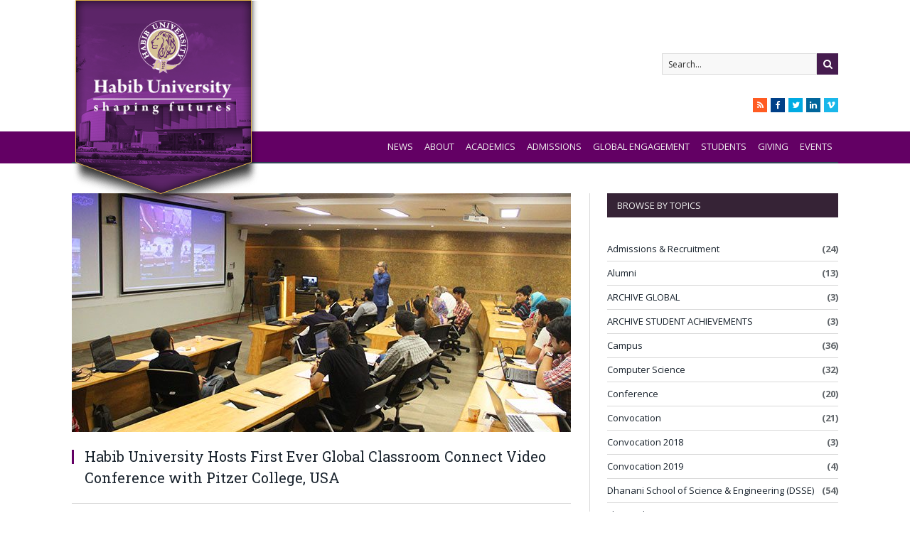

--- FILE ---
content_type: text/html; charset=UTF-8
request_url: https://habib.edu.pk/HU-news/habib-university-hosts-first-ever-global-classroom-connect-video-conference-pitzer-college-usa/
body_size: 55564
content:

<!DOCTYPE html>

<!--[if IE 8]> <html class="ie ie8" lang="en-US"> <![endif]-->
<!--[if IE 9]> <html class="ie ie9" lang="en-US"> <![endif]-->
<!--[if gt IE 9]><!--> <html lang="en-US"> <!--<![endif]-->

<head>


<meta charset="UTF-8" />
<title>HU, Pitzer Launch Global Virtual Classroom</title>

 
<meta name="viewport" content="width=device-width, initial-scale=1" />
<link rel="pingback" href="" />
	


<link rel="stylesheet" href="https://habib.edu.pk/HU-news/wp-content/themes/smart-mag-child/dropdown.min.css" />
<link rel="stylesheet" href="https://habib.edu.pk/HU-news/wp-content/themes/smart-mag-child/transition.min.css" />
	<script src="https://habib.edu.pk/HU-news/wp-content/themes/smart-mag-child/jquery.min.js"></script>
	
	<script src="https://habib.edu.pk/HU-news/wp-content/themes/smart-mag-child/transition.min.js"></script>

		
<meta name='robots' content='index, follow, max-image-preview:large, max-snippet:-1, max-video-preview:-1' />

	<!-- This site is optimized with the Yoast SEO plugin v26.5 - https://yoast.com/wordpress/plugins/seo/ -->
	<meta name="description" content="Habib University and Pitzer College students connect via live video conference to explore religion and modernity, fostering global dialogue and collaboration." />
	<link rel="canonical" href="https://habib.edu.pk/HU-news/habib-university-hosts-first-ever-global-classroom-connect-video-conference-pitzer-college-usa/" />
	<meta property="og:locale" content="en_US" />
	<meta property="og:type" content="article" />
	<meta property="og:title" content="HU, Pitzer Launch Global Virtual Classroom" />
	<meta property="og:description" content="Habib University and Pitzer College students connect via live video conference to explore religion and modernity, fostering global dialogue and collaboration." />
	<meta property="og:url" content="https://habib.edu.pk/HU-news/habib-university-hosts-first-ever-global-classroom-connect-video-conference-pitzer-college-usa/" />
	<meta property="og:site_name" content="Habib University | News &amp; Media" />
	<meta property="article:publisher" content="https://www.facebook.com/HabibUniversity" />
	<meta property="article:published_time" content="2016-09-29T12:20:12+00:00" />
	<meta property="article:modified_time" content="2025-07-25T06:32:43+00:00" />
	<meta property="og:image" content="https://habib.edu.pk/HU-news/wp-content/uploads/2016/09/main-inside-skype.jpg" />
	<meta property="og:image:width" content="702" />
	<meta property="og:image:height" content="336" />
	<meta property="og:image:type" content="image/jpeg" />
	<meta name="author" content="Publishing Desk" />
	<meta name="twitter:card" content="summary_large_image" />
	<meta name="twitter:creator" content="@HabibUniversity" />
	<meta name="twitter:site" content="@HabibUniversity" />
	<meta name="twitter:label1" content="Written by" />
	<meta name="twitter:data1" content="Publishing Desk" />
	<meta name="twitter:label2" content="Est. reading time" />
	<meta name="twitter:data2" content="2 minutes" />
	<script type="application/ld+json" class="yoast-schema-graph">{"@context":"https://schema.org","@graph":[{"@type":"Article","@id":"https://habib.edu.pk/HU-news/habib-university-hosts-first-ever-global-classroom-connect-video-conference-pitzer-college-usa/#article","isPartOf":{"@id":"https://habib.edu.pk/HU-news/habib-university-hosts-first-ever-global-classroom-connect-video-conference-pitzer-college-usa/"},"author":{"name":"Publishing Desk","@id":"https://habib.edu.pk/HU-news/#/schema/person/f9062d8be7c41e0e619f85b58ab1315e"},"headline":"Habib University Hosts First Ever Global Classroom Connect Video Conference with Pitzer College, USA","datePublished":"2016-09-29T12:20:12+00:00","dateModified":"2025-07-25T06:32:43+00:00","mainEntityOfPage":{"@id":"https://habib.edu.pk/HU-news/habib-university-hosts-first-ever-global-classroom-connect-video-conference-pitzer-college-usa/"},"wordCount":303,"publisher":{"@id":"https://habib.edu.pk/HU-news/#organization"},"image":{"@id":"https://habib.edu.pk/HU-news/habib-university-hosts-first-ever-global-classroom-connect-video-conference-pitzer-college-usa/#primaryimage"},"thumbnailUrl":"https://habib.edu.pk/HU-news/wp-content/uploads/2016/09/main-inside-skype.jpg","keywords":["dr nauman naqvi","Global Classroom Connect","Office for Global Engagement","oge","pitzer","pitzer college","student life","students"],"articleSection":["Office of Global Engagement","OGE: News","Student Life"],"inLanguage":"en-US"},{"@type":"WebPage","@id":"https://habib.edu.pk/HU-news/habib-university-hosts-first-ever-global-classroom-connect-video-conference-pitzer-college-usa/","url":"https://habib.edu.pk/HU-news/habib-university-hosts-first-ever-global-classroom-connect-video-conference-pitzer-college-usa/","name":"HU, Pitzer Launch Global Virtual Classroom","isPartOf":{"@id":"https://habib.edu.pk/HU-news/#website"},"primaryImageOfPage":{"@id":"https://habib.edu.pk/HU-news/habib-university-hosts-first-ever-global-classroom-connect-video-conference-pitzer-college-usa/#primaryimage"},"image":{"@id":"https://habib.edu.pk/HU-news/habib-university-hosts-first-ever-global-classroom-connect-video-conference-pitzer-college-usa/#primaryimage"},"thumbnailUrl":"https://habib.edu.pk/HU-news/wp-content/uploads/2016/09/main-inside-skype.jpg","datePublished":"2016-09-29T12:20:12+00:00","dateModified":"2025-07-25T06:32:43+00:00","description":"Habib University and Pitzer College students connect via live video conference to explore religion and modernity, fostering global dialogue and collaboration.","breadcrumb":{"@id":"https://habib.edu.pk/HU-news/habib-university-hosts-first-ever-global-classroom-connect-video-conference-pitzer-college-usa/#breadcrumb"},"inLanguage":"en-US","potentialAction":[{"@type":"ReadAction","target":["https://habib.edu.pk/HU-news/habib-university-hosts-first-ever-global-classroom-connect-video-conference-pitzer-college-usa/"]}]},{"@type":"ImageObject","inLanguage":"en-US","@id":"https://habib.edu.pk/HU-news/habib-university-hosts-first-ever-global-classroom-connect-video-conference-pitzer-college-usa/#primaryimage","url":"https://habib.edu.pk/HU-news/wp-content/uploads/2016/09/main-inside-skype.jpg","contentUrl":"https://habib.edu.pk/HU-news/wp-content/uploads/2016/09/main-inside-skype.jpg","width":702,"height":336},{"@type":"BreadcrumbList","@id":"https://habib.edu.pk/HU-news/habib-university-hosts-first-ever-global-classroom-connect-video-conference-pitzer-college-usa/#breadcrumb","itemListElement":[{"@type":"ListItem","position":1,"name":"Home","item":"https://habib.edu.pk/HU-news/"},{"@type":"ListItem","position":2,"name":"Habib University Hosts First Ever Global Classroom Connect Video Conference with Pitzer College, USA"}]},{"@type":"WebSite","@id":"https://habib.edu.pk/HU-news/#website","url":"https://habib.edu.pk/HU-news/","name":"Habib University | News &amp; Media","description":"Habib University","publisher":{"@id":"https://habib.edu.pk/HU-news/#organization"},"potentialAction":[{"@type":"SearchAction","target":{"@type":"EntryPoint","urlTemplate":"https://habib.edu.pk/HU-news/?s={search_term_string}"},"query-input":{"@type":"PropertyValueSpecification","valueRequired":true,"valueName":"search_term_string"}}],"inLanguage":"en-US"},{"@type":"Organization","@id":"https://habib.edu.pk/HU-news/#organization","name":"Habib University","url":"https://habib.edu.pk/HU-news/","logo":{"@type":"ImageObject","inLanguage":"en-US","@id":"https://habib.edu.pk/HU-news/#/schema/logo/image/","url":"https://habib.edu.pk/HU-news/wp-content/uploads/2014/11/new_hu_logo.png","contentUrl":"https://habib.edu.pk/HU-news/wp-content/uploads/2014/11/new_hu_logo.png","width":264,"height":296,"caption":"Habib University"},"image":{"@id":"https://habib.edu.pk/HU-news/#/schema/logo/image/"},"sameAs":["https://www.facebook.com/HabibUniversity","https://x.com/HabibUniversity"]},{"@type":"Person","@id":"https://habib.edu.pk/HU-news/#/schema/person/f9062d8be7c41e0e619f85b58ab1315e","name":"Publishing Desk","image":{"@type":"ImageObject","inLanguage":"en-US","@id":"https://habib.edu.pk/HU-news/#/schema/person/image/","url":"https://secure.gravatar.com/avatar/ac30710271230c147d4c9285c9ceba2f5e52bf2a79db3ad7014086c96b4052fb?s=96&d=mm&r=g","contentUrl":"https://secure.gravatar.com/avatar/ac30710271230c147d4c9285c9ceba2f5e52bf2a79db3ad7014086c96b4052fb?s=96&d=mm&r=g","caption":"Publishing Desk"},"sameAs":["https://habib.edu.pk/HU-news"]}]}</script>
	<!-- / Yoast SEO plugin. -->


<link rel='dns-prefetch' href='//fonts.googleapis.com' />
<link rel="alternate" type="application/rss+xml" title="Habib University | News &amp; Media &raquo; Feed" href="https://habib.edu.pk/HU-news/feed/" />
<link rel="alternate" type="application/rss+xml" title="Habib University | News &amp; Media &raquo; Comments Feed" href="https://habib.edu.pk/HU-news/comments/feed/" />
<link rel="alternate" type="application/rss+xml" title="Habib University | News &amp; Media &raquo; Habib University Hosts First Ever Global Classroom Connect Video Conference with Pitzer College, USA Comments Feed" href="https://habib.edu.pk/HU-news/habib-university-hosts-first-ever-global-classroom-connect-video-conference-pitzer-college-usa/feed/" />
<link rel="alternate" title="oEmbed (JSON)" type="application/json+oembed" href="https://habib.edu.pk/HU-news/wp-json/oembed/1.0/embed?url=https%3A%2F%2Fhabib.edu.pk%2FHU-news%2Fhabib-university-hosts-first-ever-global-classroom-connect-video-conference-pitzer-college-usa%2F" />
<link rel="alternate" title="oEmbed (XML)" type="text/xml+oembed" href="https://habib.edu.pk/HU-news/wp-json/oembed/1.0/embed?url=https%3A%2F%2Fhabib.edu.pk%2FHU-news%2Fhabib-university-hosts-first-ever-global-classroom-connect-video-conference-pitzer-college-usa%2F&#038;format=xml" />
<style id='wp-img-auto-sizes-contain-inline-css' type='text/css'>
img:is([sizes=auto i],[sizes^="auto," i]){contain-intrinsic-size:3000px 1500px}
/*# sourceURL=wp-img-auto-sizes-contain-inline-css */
</style>
<link rel='stylesheet' id='jquery.prettyphoto-css' href='https://habib.edu.pk/HU-news/wp-content/plugins/wp-video-lightbox/css/prettyPhoto.css?ver=c533721b909041f92859eeaf973a6c2d' type='text/css' media='all' />
<link rel='stylesheet' id='video-lightbox-css' href='https://habib.edu.pk/HU-news/wp-content/plugins/wp-video-lightbox/wp-video-lightbox.css?ver=c533721b909041f92859eeaf973a6c2d' type='text/css' media='all' />
<style id='wp-emoji-styles-inline-css' type='text/css'>

	img.wp-smiley, img.emoji {
		display: inline !important;
		border: none !important;
		box-shadow: none !important;
		height: 1em !important;
		width: 1em !important;
		margin: 0 0.07em !important;
		vertical-align: -0.1em !important;
		background: none !important;
		padding: 0 !important;
	}
/*# sourceURL=wp-emoji-styles-inline-css */
</style>
<link rel='stylesheet' id='rs-plugin-settings-css' href='https://habib.edu.pk/HU-news/wp-content/plugins/revslider/public/assets/css/settings.css?ver=5.4.6' type='text/css' media='all' />
<style id='rs-plugin-settings-inline-css' type='text/css'>
#rs-demo-id {}
/*# sourceURL=rs-plugin-settings-inline-css */
</style>
<link rel='stylesheet' id='hamburger.css-css' href='https://habib.edu.pk/HU-news/wp-content/plugins/wp-responsive-menu/assets/css/wpr-hamburger.css?ver=3.2.1' type='text/css' media='all' />
<link rel='stylesheet' id='wprmenu.css-css' href='https://habib.edu.pk/HU-news/wp-content/plugins/wp-responsive-menu/assets/css/wprmenu.css?ver=3.2.1' type='text/css' media='all' />
<style id='wprmenu.css-inline-css' type='text/css'>
@media only screen and ( max-width: 768px ) {html body div.wprm-wrapper {overflow: scroll;}#wprmenu_bar {background-image: url();background-size: cover ;background-repeat: repeat;}#wprmenu_bar {background-color: #0d0d0d;}html body div#mg-wprm-wrap .wpr_submit .icon.icon-search {color: #ffffff;}#wprmenu_bar .menu_title,#wprmenu_bar .wprmenu_icon_menu,#wprmenu_bar .menu_title a {color: #f2f2f2;}#wprmenu_bar .menu_title a {font-size: 20px;font-weight: ;}#mg-wprm-wrap li.menu-item a {font-size: 15px;text-transform: ;font-weight: ;}#mg-wprm-wrap li.menu-item-has-children ul.sub-menu a {font-size: 15px;text-transform: ;font-weight: ;}#mg-wprm-wrap li.current-menu-item > a {background: #d53f3f;}#mg-wprm-wrap li.current-menu-item > a,#mg-wprm-wrap li.current-menu-item span.wprmenu_icon{color: #ffffff !important;}#mg-wprm-wrap {background-color: #2e2e2e;}.cbp-spmenu-push-toright,.cbp-spmenu-push-toright .mm-slideout {left: 80% ;}.cbp-spmenu-push-toleft {left: -80% ;}#mg-wprm-wrap.cbp-spmenu-right,#mg-wprm-wrap.cbp-spmenu-left,#mg-wprm-wrap.cbp-spmenu-right.custom,#mg-wprm-wrap.cbp-spmenu-left.custom,.cbp-spmenu-vertical {width: 80%;max-width: 400px;}#mg-wprm-wrap ul#wprmenu_menu_ul li.menu-item a,div#mg-wprm-wrap ul li span.wprmenu_icon {color: #cfcfcf;}#mg-wprm-wrap ul#wprmenu_menu_ul li.menu-item:valid ~ a{color: #ffffff;}#mg-wprm-wrap ul#wprmenu_menu_ul li.menu-item a:hover {background: #d53f3f;color: #606060 !important;}div#mg-wprm-wrap ul>li:hover>span.wprmenu_icon {color: #606060 !important;}.wprmenu_bar .hamburger-inner,.wprmenu_bar .hamburger-inner::before,.wprmenu_bar .hamburger-inner::after {background: #ffffff;}.wprmenu_bar .hamburger:hover .hamburger-inner,.wprmenu_bar .hamburger:hover .hamburger-inner::before,.wprmenu_bar .hamburger:hover .hamburger-inner::after {background: #ffffff;}div.wprmenu_bar div.hamburger{padding-right: 6px !important;}#wprmenu_menu.left {width:80%;left: -80%;right: auto;}#wprmenu_menu.right {width:80%;right: -80%;left: auto;}html body div#wprmenu_bar {height : 42px;}#mg-wprm-wrap.cbp-spmenu-left,#mg-wprm-wrap.cbp-spmenu-right,#mg-widgetmenu-wrap.cbp-spmenu-widget-left,#mg-widgetmenu-wrap.cbp-spmenu-widget-right {top: 42px !important;}.wprmenu_bar .hamburger {float: left;}.wprmenu_bar #custom_menu_icon.hamburger {top: px;left: px;float: left !important;background-color: #cccccc;}Array{ display: none !important; }.wpr_custom_menu #custom_menu_icon {display: block;}html { padding-top: 42px !important; }#wprmenu_bar,#mg-wprm-wrap { display: block; }div#wpadminbar { position: fixed; }}
/*# sourceURL=wprmenu.css-inline-css */
</style>
<link rel='stylesheet' id='wpr_icons-css' href='https://habib.edu.pk/HU-news/wp-content/plugins/wp-responsive-menu/inc/assets/icons/wpr-icons.css?ver=3.2.1' type='text/css' media='all' />
<link rel='stylesheet' id='smartmag-fonts-css' href='https://fonts.googleapis.com/css?family=Open+Sans:400,400Italic,600,700|Roboto+Slab|Merriweather:300italic&#038;subset' type='text/css' media='all' />
<link rel='stylesheet' id='smartmag-core-css' href='https://habib.edu.pk/HU-news/wp-content/themes/smart-mag-child/style.css?ver=2.6.2' type='text/css' media='all' />
<link rel='stylesheet' id='smartmag-responsive-css' href='https://habib.edu.pk/HU-news/wp-content/themes/smart-mag/css/responsive.css?ver=2.6.2' type='text/css' media='all' />
<link rel='stylesheet' id='pretty-photo-css' href='https://habib.edu.pk/HU-news/wp-content/themes/smart-mag/css/prettyPhoto.css?ver=2.6.2' type='text/css' media='all' />
<link rel='stylesheet' id='smartmag-font-awesome-css' href='https://habib.edu.pk/HU-news/wp-content/themes/smart-mag/css/fontawesome/css/font-awesome.min.css?ver=2.6.2' type='text/css' media='all' />
<link rel='stylesheet' id='custom-css-css' href='https://habib.edu.pk/HU-news/?__custom_css=1&#038;ver=c533721b909041f92859eeaf973a6c2d' type='text/css' media='all' />
<script type="text/javascript" src="https://habib.edu.pk/HU-news/wp-includes/js/jquery/jquery.min.js?ver=3.7.1" id="jquery-core-js"></script>
<script type="text/javascript" src="https://habib.edu.pk/HU-news/wp-includes/js/jquery/jquery-migrate.min.js?ver=3.4.1" id="jquery-migrate-js"></script>
<script type="text/javascript" src="https://habib.edu.pk/HU-news/wp-content/plugins/wp-video-lightbox/js/jquery.prettyPhoto.js?ver=3.1.6" id="jquery.prettyphoto-js"></script>
<script type="text/javascript" id="video-lightbox-js-extra">
/* <![CDATA[ */
var vlpp_vars = {"prettyPhoto_rel":"wp-video-lightbox","animation_speed":"fast","slideshow":"5000","autoplay_slideshow":"false","opacity":"0.80","show_title":"true","allow_resize":"true","allow_expand":"true","default_width":"640","default_height":"480","counter_separator_label":"/","theme":"pp_default","horizontal_padding":"20","hideflash":"false","wmode":"opaque","autoplay":"false","modal":"false","deeplinking":"false","overlay_gallery":"true","overlay_gallery_max":"30","keyboard_shortcuts":"true","ie6_fallback":"true"};
//# sourceURL=video-lightbox-js-extra
/* ]]> */
</script>
<script type="text/javascript" src="https://habib.edu.pk/HU-news/wp-content/plugins/wp-video-lightbox/js/video-lightbox.js?ver=3.1.6" id="video-lightbox-js"></script>
<script type="text/javascript" src="https://habib.edu.pk/HU-news/wp-content/plugins/revslider/public/assets/js/jquery.themepunch.tools.min.js?ver=5.4.6" id="tp-tools-js"></script>
<script type="text/javascript" src="https://habib.edu.pk/HU-news/wp-content/plugins/revslider/public/assets/js/jquery.themepunch.revolution.min.js?ver=5.4.6" id="revmin-js"></script>
<script type="text/javascript" src="https://habib.edu.pk/HU-news/wp-content/plugins/wp-responsive-menu/assets/js/modernizr.custom.js?ver=3.2.1" id="modernizr-js"></script>
<script type="text/javascript" src="https://habib.edu.pk/HU-news/wp-content/plugins/wp-responsive-menu/assets/js/touchSwipe.js?ver=3.2.1" id="touchSwipe-js"></script>
<script type="text/javascript" id="wprmenu.js-js-extra">
/* <![CDATA[ */
var wprmenu = {"zooming":"","from_width":"768","push_width":"400","menu_width":"80","parent_click":"","swipe":"","enable_overlay":"","wprmenuDemoId":""};
//# sourceURL=wprmenu.js-js-extra
/* ]]> */
</script>
<script type="text/javascript" src="https://habib.edu.pk/HU-news/wp-content/plugins/wp-responsive-menu/assets/js/wprmenu.js?ver=3.2.1" id="wprmenu.js-js"></script>
<script type="text/javascript" src="https://habib.edu.pk/HU-news/wp-content/themes/smart-mag/js/jquery.prettyPhoto.js?ver=c533721b909041f92859eeaf973a6c2d" id="pretty-photo-smartmag-js"></script>
<link rel="https://api.w.org/" href="https://habib.edu.pk/HU-news/wp-json/" /><link rel="alternate" title="JSON" type="application/json" href="https://habib.edu.pk/HU-news/wp-json/wp/v2/posts/2049" />
<link rel='shortlink' href='https://habib.edu.pk/HU-news/?p=2049' />
<script>
            WP_VIDEO_LIGHTBOX_VERSION="1.9.12";
            WP_VID_LIGHTBOX_URL="https://habib.edu.pk/HU-news/wp-content/plugins/wp-video-lightbox";
                        function wpvl_paramReplace(name, string, value) {
                // Find the param with regex
                // Grab the first character in the returned string (should be ? or &)
                // Replace our href string with our new value, passing on the name and delimeter

                var re = new RegExp("[\?&]" + name + "=([^&#]*)");
                var matches = re.exec(string);
                var newString;

                if (matches === null) {
                    // if there are no params, append the parameter
                    newString = string + '?' + name + '=' + value;
                } else {
                    var delimeter = matches[0].charAt(0);
                    newString = string.replace(re, delimeter + name + "=" + value);
                }
                return newString;
            }
            </script><meta name="generator" content="Powered by Slider Revolution 5.4.6 - responsive, Mobile-Friendly Slider Plugin for WordPress with comfortable drag and drop interface." />
<script type="text/javascript">function setREVStartSize(e){
				try{ var i=jQuery(window).width(),t=9999,r=0,n=0,l=0,f=0,s=0,h=0;					
					if(e.responsiveLevels&&(jQuery.each(e.responsiveLevels,function(e,f){f>i&&(t=r=f,l=e),i>f&&f>r&&(r=f,n=e)}),t>r&&(l=n)),f=e.gridheight[l]||e.gridheight[0]||e.gridheight,s=e.gridwidth[l]||e.gridwidth[0]||e.gridwidth,h=i/s,h=h>1?1:h,f=Math.round(h*f),"fullscreen"==e.sliderLayout){var u=(e.c.width(),jQuery(window).height());if(void 0!=e.fullScreenOffsetContainer){var c=e.fullScreenOffsetContainer.split(",");if (c) jQuery.each(c,function(e,i){u=jQuery(i).length>0?u-jQuery(i).outerHeight(!0):u}),e.fullScreenOffset.split("%").length>1&&void 0!=e.fullScreenOffset&&e.fullScreenOffset.length>0?u-=jQuery(window).height()*parseInt(e.fullScreenOffset,0)/100:void 0!=e.fullScreenOffset&&e.fullScreenOffset.length>0&&(u-=parseInt(e.fullScreenOffset,0))}f=u}else void 0!=e.minHeight&&f<e.minHeight&&(f=e.minHeight);e.c.closest(".rev_slider_wrapper").css({height:f})					
				}catch(d){console.log("Failure at Presize of Slider:"+d)}
			};</script>
		<style type="text/css" id="wp-custom-css">
			#wprmenu_bar .menu_title a {
    color: #fff; 
}
.hamburger-inner, .hamburger-inner::before, .hamburger-inner::after {
    background-color: #fff; 
}		</style>
			
<!--[if lt IE 9]>
<script src="https://habib.edu.pk/HU-news/wp-content/themes/smart-mag/js/html5.js" type="text/javascript"></script>
<![endif]-->
<script>(function(d, s, id) {

  var js, fjs = d.getElementsByTagName(s)[0];

  if (d.getElementById(id)) return;

  js = d.createElement(s); js.id = id;

  js.src = "//connect.facebook.net/en_US/sdk.js#xfbml=1&version=v2.4&appId=538422112954938";

  fjs.parentNode.insertBefore(js, fjs);

}(document, 'script', 'facebook-jssdk'));</script>

	<script src="https://habib.edu.pk/HU-news/wp-content/themes/smart-mag-child/dropdown.min.js"></script>
    
<meta property="og:url" content="https://habib.edu.pk/HU-news/habib-university-hosts-first-ever-global-classroom-connect-video-conference-pitzer-college-usa/"/>
<meta property="og:title" content="Habib University Hosts First Ever Global Classroom Connect Video Conference with Pitzer College, USA"/>
<!-- <meta property="og:image" content=""/> -->

<!-- Google tag (gtag.js) -->
<script async src="https://www.googletagmanager.com/gtag/js?id=G-PK2CN50N3K"></script>
	<script>
		window.dataLayer = window.dataLayer || [];
		function gtag(){dataLayer.push(arguments);}
		gtag('js', new Date());
		gtag('config', 'G-PK2CN50N3K');
	</script>
<!-- End Google tag (gtag.js) -->
<!-- Google Tag Manager -->
	<script>
		(function(w,d,s,l,i){w[l]=w[l]||[];w[l].push({'gtm.start':
		new Date().getTime(),event:'gtm.js'});var f=d.getElementsByTagName(s)[0],
		j=d.createElement(s),dl=l!='dataLayer'?'&l='+l:'';j.async=true;j.src=
		'https://www.googletagmanager.com/gtm.js?id='+i+dl;f.parentNode.insertBefore(j,f);
		})(window,document,'script','dataLayer','GTM-WNZLDNN3');
	</script>
<!-- End Google Tag Manager -->

</head>
<body class="wp-singular post-template-default single single-post postid-2049 single-format-standard wp-theme-smart-mag wp-child-theme-smart-mag-child page-builder right-sidebar full has-nav-dark">

<!-- Google Tag Manager (noscript) -->
<noscript><iframe src="https://www.googletagmanager.com/ns.html?id=GTM-WNZLDNN3"
	height="0" width="0" style="display:none;visibility:hidden"></iframe></noscript>
<!-- End Google Tag Manager (noscript) -->

<div class="main-wrap">

	    

	
	<div class="top-bar">

		<div class="wrap">
			<section class="top-bar-content cf">
			
				
									
					
		<div class="search">
			<form role="search" action="https://habib.edu.pk/HU-news/" method="get">
				<input type="text" name="s" class="query live-search-query" value="" placeholder="Search..."/>
				<button class="search-button" type="submit"><i class="fa fa-search"></i></button>
			</form>
		</div> <!-- .search -->					
				
							<div class="textwidget"><ul class="social-icons">
	<li><a href="/?feed=rss2" class="icon fa fa-rss" title="RSS"><span class="visuallyhidden">RSS</span></a></li>
	<li><a href="https://www.facebook.com/HabibUniversity" class="icon fa fa-facebook" title="Facebook"><span class="visuallyhidden">Facebook</span></a></li>
	<li><a href="https://twitter.com/HabibUniversity" class="icon fa fa-twitter" title="Twitter"><span class="visuallyhidden">Twitter</span></a></li>
	<li><a href="http://www.linkedin.com/company/habib-university" class="icon fa fa-linkedin" title="LinkedIn"><span class="visuallyhidden">LinkedIn</span></a></li>
	<li><a href="http://vimeo.com/habibuniversity" class="icon fa fa-vimeo" title="Vimeo"><span class="visuallyhidden">Vimeo</span></a></li>
</ul></div>
						
			</section>
		</div>
		
	</div>
	
	<div id="main-head" class="main-head">
		
		<div class="wrap">
			
			
			<header class="default">
			
				<div class="title">
							<a href="https://habib.edu.pk/" title="Habib University | News &amp; Media" rel="home" class">
		
														
								
				<img src="https://habib.edu.pk/HU-news/wp-content/uploads/2014/11/new_hu_logo.png" class="logo-image" alt="Habib University | News &amp; Media"  />
					 
						
		</a>				</div>
				
									
					<div class="right">
					
				
					
			<div class="ads-widget">
			
							
			</div>
		
				
							</div>
					
								
			</header>
				
			
				
		</div>
						
			
<div class="navigation-wrap cf">

	<nav class="navigation cf nav-dark">
	
		<div class>
		
			<div class="mobile" data-type="classic" data-search="1">
				<a href="#" class="selected">
					<span class="text">Navigate</span><span class="current"></span> <i class="hamburger fa fa-bars"></i>
				</a>
			</div>
			
			<div class="menu-new-main-menu-container"><ul id="menu-new-main-menu" class="menu"><li id="menu-item-7945" class="menu-item menu-item-type-custom menu-item-object-custom menu-item-home menu-item-7945"><a href="https://habib.edu.pk/HU-news/">News</a></li>
<li id="menu-item-7946" class="menu-item menu-item-type-custom menu-item-object-custom menu-item-7946"><a href="https://habib.edu.pk/about-us/">About</a></li>
<li id="menu-item-7947" class="menu-item menu-item-type-custom menu-item-object-custom menu-item-7947"><a href="https://habib.edu.pk/academics/">Academics</a></li>
<li id="menu-item-7948" class="menu-item menu-item-type-custom menu-item-object-custom menu-item-7948"><a href="https://habib.edu.pk/admissions/">Admissions</a></li>
<li id="menu-item-7949" class="menu-item menu-item-type-custom menu-item-object-custom menu-item-7949"><a href="https://habib.edu.pk/global/">Global Engagement</a></li>
<li id="menu-item-7950" class="menu-item menu-item-type-custom menu-item-object-custom menu-item-7950"><a href="https://habib.edu.pk/student-affairs/">Students</a></li>
<li id="menu-item-7951" class="menu-item menu-item-type-custom menu-item-object-custom menu-item-7951"><a href="https://habib.edu.pk/giving/">Giving</a></li>
<li id="menu-item-7952" class="menu-item menu-item-type-custom menu-item-object-custom menu-item-7952"><a href="https://habib.edu.pk/events/">Events</a></li>
</ul></div>			
				
		</div>
		
	</nav>

		
</div>            
        				
	</div>
	


<div class="main wrap cf">

		
	<div class="row">
	
		<div class="col-8 main-content">
		
				
				
<article id="post-2049" class="post-2049 post type-post status-publish format-standard has-post-thumbnail category-office-for-global-engagement category-ogenews category-student-life tag-dr-nauman-naqvi tag-global-classroom-connect tag-office-for-global-engagement tag-oge tag-pitzer tag-pitzer-college tag-student-life tag-students" itemscope itemtype="http://schema.org/Article">
	
	<header class="post-header cf">
	
			

			<div class="featured">
						
							
				<a href="https://habib.edu.pk/HU-news/wp-content/uploads/2016/09/main-inside-skype.jpg" title="Habib University Hosts First Ever Global Classroom Connect Video Conference with Pitzer College, USA" itemprop="image">
				
								
										
						<img width="702" height="336" src="https://habib.edu.pk/HU-news/wp-content/uploads/2016/09/main-inside-skype.jpg" class="attachment-main-slider size-main-slider wp-post-image" alt="" title="Habib University Hosts First Ever Global Classroom Connect Video Conference with Pitzer College, USA" decoding="async" fetchpriority="high" srcset="https://habib.edu.pk/HU-news/wp-content/uploads/2016/09/main-inside-skype.jpg 702w, https://habib.edu.pk/HU-news/wp-content/uploads/2016/09/main-inside-skype-300x144.jpg 300w, https://habib.edu.pk/HU-news/wp-content/uploads/2016/09/main-inside-skype-620x297.jpg 620w" sizes="(max-width: 702px) 100vw, 702px" />					
										
												
				</a>
								
								
					</div>
		
		
				<div class="heading cf">
				
			<h1 class="post-title item fn" itemprop="name headline">
			Habib University Hosts First Ever Global Classroom Connect Video Conference with Pitzer College, USA			</h1>
			
						<br>
					</div>

		<div class="post-meta cf">
			<span class="posted-by">By 
				<span class="reviewer" itemprop="author"><a href="https://habib.edu.pk/HU-news/author/marcommeditor/" title="Posts by Publishing Desk" rel="author">Publishing Desk</a></span>
			</span>
			 
			<span class="posted-on">on				<span class="dtreviewed">
					<time class="value-title" datetime="2016-09-29T12:20:12+05:00" title="2016-09-29" itemprop="datePublished">September 29, 2016</time>
				</span>
			</span>
			
			<span class="cats"><a href="https://habib.edu.pk/HU-news/category/office-for-global-engagement/" rel="category tag">Office of Global Engagement</a>, <a href="https://habib.edu.pk/HU-news/category/ogenews/" rel="category tag">OGE: News</a>, <a href="https://habib.edu.pk/HU-news/category/student-life/" rel="category tag">Student Life</a></span>
				
		</div>		
			
	</header><!-- .post-header -->

	

	<div class="post-container cf">
	
		<div class="post-content-right">
			<div class="post-content description " itemprop="articleBody">
	
					
				
		<p><strong><em>The live video conference between Habib’s Hikma II class and the Pitzer College community allowed students from both institutions to engage in meaningful conversations on religion and modernity</em></strong></p>
<p><strong>KARACHI/CALIFORNIA: </strong>Students from Habib University and <a href="https://pitweb.pitzer.edu" target="_blank" rel="noopener noreferrer"><strong>Pitzer College</strong></a>, USA, held a joint dialogue in real time in a session titled <em>“Fundamentalism: The Old and the New”</em> on September 28, 2016. The video conference, part of Habib University’s <a href="https://habib.edu.pk/global/students-global-learning/global-classroom-connect/" target="_blank" rel="noopener noreferrer"><strong>Global Classroom Connect</strong></a> initiative, is one of the many activities included in Habib University’s partnership agreement with Pitzer College.</p>
<p>The conference connected Habib University’s <em>“Hikma II”</em> class (taught by <a href="https://habib.edu.pk/AHSS/dr-nauman-naqvi/" target="_blank" rel="noopener noreferrer"><strong>Dr. Nauman Naqvi</strong></a>) and Pitzer College’s <em>“Islam: Beyond Ideological Narratives”</em> class taught by <a href="https://pitweb.pitzer.edu/academics/faculty/ahmed-alwishah/" target="_blank" rel="noopener noreferrer"><strong>Dr. Ahmed Alwishah</strong></a><strong>.</strong> Pakistani food was served to students attending at Pitzer College prior to the conference itself. Pitzer had opened the class to the Claremont community in a bid to encourage students to engage in meaningful conversations on religion and modernity with their counterparts in Pakistan.</p>
<p><img decoding="async" class="aligncenter size-full wp-image-2050" src="https://habib.edu.pk/HU-news/wp-content/uploads/2016/09/inside-1-skype.jpg" alt="inside-1-skype" width="702" height="401" srcset="https://habib.edu.pk/HU-news/wp-content/uploads/2016/09/inside-1-skype.jpg 702w, https://habib.edu.pk/HU-news/wp-content/uploads/2016/09/inside-1-skype-300x171.jpg 300w, https://habib.edu.pk/HU-news/wp-content/uploads/2016/09/inside-1-skype-620x354.jpg 620w" sizes="(max-width: 702px) 100vw, 702px" /></p>
<p>The topic for the session, ‘Does Islam Need Reformation?’, was discussed and debated at length by the participating students from both institutions in an interactive, lively and intellectually stimulating session. The discussion allowed Habib students to understand the perspectives of students across the world, fostered dialogue, and provided a one-of-its-kind learning experience that cut across borders.</p>
<p><img decoding="async" class="aligncenter size-full wp-image-2051" src="https://habib.edu.pk/HU-news/wp-content/uploads/2016/09/inside-2-skype.jpg" alt="inside-2-skype" width="702" height="468" srcset="https://habib.edu.pk/HU-news/wp-content/uploads/2016/09/inside-2-skype.jpg 702w, https://habib.edu.pk/HU-news/wp-content/uploads/2016/09/inside-2-skype-300x200.jpg 300w, https://habib.edu.pk/HU-news/wp-content/uploads/2016/09/inside-2-skype-620x413.jpg 620w" sizes="(max-width: 702px) 100vw, 702px" /></p>
<p>Pitzer and Habib students are expected to hold more virtual conferences in the future as they work together on projects and attend guest lectures and discussions hosted at each other’s institutions using technology resources.</p>
<p>Habib University’s broader agreement with Pitzer College also features an exchange program for Habib and Pitzer students, with Pitzer and Habib maintaining a balanced exchange of students with a maximum of three students per semester hosted at each institution.</p>

		
				
				
			</div><!-- .post-content -->
		</div>
		
	</div>
	
	
	
	
	<div class="post-share">
		<span class="text">Share.</span>
		
		<span class="share-links">

							
			<a href="http://plus.google.com/share?url=https%3A%2F%2Fhabib.edu.pk%2FHU-news%2Fhabib-university-hosts-first-ever-global-classroom-connect-video-conference-pitzer-college-usa%2F" class="fa fa-google-plus" title="Share on Google+">
				<span class="visuallyhidden">Google+</span></a>
				
			<a href="http://pinterest.com/pin/create/button/?url=https%3A%2F%2Fhabib.edu.pk%2FHU-news%2Fhabib-university-hosts-first-ever-global-classroom-connect-video-conference-pitzer-college-usa%2F&amp;media=https%3A%2F%2Fhabib.edu.pk%2FHU-news%2Fwp-content%2Fuploads%2F2016%2F09%2Fmain-inside-skype.jpg" class="fa fa-pinterest"
				title="Share on Pinterest">
				<span class="visuallyhidden">Pinterest</span></a>
				
			<a href="http://www.linkedin.com/shareArticle?mini=true&amp;url=https%3A%2F%2Fhabib.edu.pk%2FHU-news%2Fhabib-university-hosts-first-ever-global-classroom-connect-video-conference-pitzer-college-usa%2F" class="fa fa-linkedin" title="Share on LinkedIn">
				<span class="visuallyhidden">LinkedIn</span></a>
				
			<a href="http://www.tumblr.com/share/link?url=https%3A%2F%2Fhabib.edu.pk%2FHU-news%2Fhabib-university-hosts-first-ever-global-classroom-connect-video-conference-pitzer-college-usa%2F&amp;name=Habib+University+Hosts+First+Ever+Global+Classroom+Connect+Video+Conference+with+Pitzer+College%2C+USA" class="fa fa-tumblr"
				title="Share on Tumblr">
				<span class="visuallyhidden">Tumblr</span></a>
				
			<a href="mailto:?subject=Habib%20University%20Hosts%20First%20Ever%20Global%20Classroom%20Connect%20Video%20Conference%20with%20Pitzer%20College%2C%20USA&amp;body=https%3A%2F%2Fhabib.edu.pk%2FHU-news%2Fhabib-university-hosts-first-ever-global-classroom-connect-video-conference-pitzer-college-usa%2F" class="fa fa-envelope-o"
				title="Share via Email">
				<span class="visuallyhidden">Email</span></a>
			
		</span>
	</div>
	
		
</article>




	
	<section class="related-posts">
		<h3 class="section-head">Related Posts</h3> 
		<ul class="highlights-box three-col related-posts">
		
				
			<li class="highlights column one-third">
				
				<article>
						
					<a href="https://habib.edu.pk/HU-news/lessons-from-the-bay-by-laiba-bintay-khurram/" title="Lessons from the Bay By Laiba Bintay Khurram" class="image-link">
						<img width="250" height="107" src="https://habib.edu.pk/HU-news/wp-content/uploads/2025/10/featured-1-2-250x107.jpg" class="image wp-post-image" alt="" title="Lessons from the Bay By Laiba Bintay Khurram" decoding="async" loading="lazy" srcset="https://habib.edu.pk/HU-news/wp-content/uploads/2025/10/featured-1-2-250x107.jpg 250w, https://habib.edu.pk/HU-news/wp-content/uploads/2025/10/featured-1-2-351x150.jpg 351w" sizes="auto, (max-width: 250px) 100vw, 250px" />	
											</a>
					
								<div class="cf listing-meta meta above">
					
				<time datetime="2025-10-17T14:39:54+05:00" itemprop="datePublished" class="meta-item">October 17, 2025</time><span class="meta-item comments"><a href="https://habib.edu.pk/HU-news/lessons-from-the-bay-by-laiba-bintay-khurram/#respond"><i class="fa fa-comments-o"></i> 0</a></span>					
			</div>
							
					<h2><a href="https://habib.edu.pk/HU-news/lessons-from-the-bay-by-laiba-bintay-khurram/" title="Lessons from the Bay By Laiba Bintay Khurram">Lessons from the Bay By Laiba Bintay Khurram</a></h2>
					
										
				</article>
			</li>
			
				
			<li class="highlights column one-third">
				
				<article>
						
					<a href="https://habib.edu.pk/HU-news/my-research-abroad-experience-at-texas-am-university-by-raahim-hashmi/" title="My Research Abroad Experience at Texas A&#038;M University By Raahim Hashmi" class="image-link">
						<img width="250" height="107" src="https://habib.edu.pk/HU-news/wp-content/uploads/2025/10/Featured-Image-3-250x107.jpg" class="image wp-post-image" alt="" title="My Research Abroad Experience at Texas A&#038;M University By Raahim Hashmi" decoding="async" loading="lazy" srcset="https://habib.edu.pk/HU-news/wp-content/uploads/2025/10/Featured-Image-3-250x107.jpg 250w, https://habib.edu.pk/HU-news/wp-content/uploads/2025/10/Featured-Image-3-351x150.jpg 351w" sizes="auto, (max-width: 250px) 100vw, 250px" />	
											</a>
					
								<div class="cf listing-meta meta above">
					
				<time datetime="2025-10-17T14:22:01+05:00" itemprop="datePublished" class="meta-item">October 17, 2025</time><span class="meta-item comments"><a href="https://habib.edu.pk/HU-news/my-research-abroad-experience-at-texas-am-university-by-raahim-hashmi/#respond"><i class="fa fa-comments-o"></i> 0</a></span>					
			</div>
							
					<h2><a href="https://habib.edu.pk/HU-news/my-research-abroad-experience-at-texas-am-university-by-raahim-hashmi/" title="My Research Abroad Experience at Texas A&#038;M University By Raahim Hashmi">My Research Abroad Experience at Texas A&#038;M University By Raahim Hashmi</a></h2>
					
										
				</article>
			</li>
			
				
			<li class="highlights column one-third">
				
				<article>
						
					<a href="https://habib.edu.pk/HU-news/curating-futures-redefining-academia-industry-collaboration-at-habib-university-by-fariha-fatima/" title="Curating Futures: Redefining Academia–Industry Collaboration at Habib University  By Fariha Fatima" class="image-link">
						<img width="250" height="107" src="https://habib.edu.pk/HU-news/wp-content/uploads/2025/10/featured--250x107.jpg" class="image wp-post-image" alt="" title="Curating Futures: Redefining Academia–Industry Collaboration at Habib University  By Fariha Fatima" decoding="async" loading="lazy" srcset="https://habib.edu.pk/HU-news/wp-content/uploads/2025/10/featured--250x107.jpg 250w, https://habib.edu.pk/HU-news/wp-content/uploads/2025/10/featured--351x150.jpg 351w" sizes="auto, (max-width: 250px) 100vw, 250px" />	
											</a>
					
								<div class="cf listing-meta meta above">
					
				<time datetime="2025-10-16T12:02:49+05:00" itemprop="datePublished" class="meta-item">October 16, 2025</time><span class="meta-item comments"><a href="https://habib.edu.pk/HU-news/curating-futures-redefining-academia-industry-collaboration-at-habib-university-by-fariha-fatima/#respond"><i class="fa fa-comments-o"></i> 0</a></span>					
			</div>
							
					<h2><a href="https://habib.edu.pk/HU-news/curating-futures-redefining-academia-industry-collaboration-at-habib-university-by-fariha-fatima/" title="Curating Futures: Redefining Academia–Industry Collaboration at Habib University  By Fariha Fatima">Curating Futures: Redefining Academia–Industry Collaboration at Habib University  By Fariha Fatima</a></h2>
					
										
				</article>
			</li>
			
				</ul>
	</section>

	
				<div class="comments">
				
	
	<div id="comments">

			<p class="nocomments">Comments are closed.</p>
		
	
	
	</div><!-- #comments -->
				</div>
	
				
		</div>
		
		
			
		
		
		<aside class="col-4 sidebar">
		
					<div class="">
			
				<ul>
				
				<li id="categories-2" class="widget widget_categories"><h3 class="widgettitle">BROWSE BY TOPICS</h3>
			<ul>
					<li class="cat-item cat-item-32"><a href="https://habib.edu.pk/HU-news/category/admissions-recruitment/">Admissions &amp; Recruitment</a> (24)
</li>
	<li class="cat-item cat-item-253"><a href="https://habib.edu.pk/HU-news/category/alumni/">Alumni</a> (13)
</li>
	<li class="cat-item cat-item-252"><a href="https://habib.edu.pk/HU-news/category/archive-global/">ARCHIVE GLOBAL</a> (3)
</li>
	<li class="cat-item cat-item-251"><a href="https://habib.edu.pk/HU-news/category/archive-student-achievements/">ARCHIVE STUDENT ACHIEVEMENTS</a> (3)
</li>
	<li class="cat-item cat-item-4"><a href="https://habib.edu.pk/HU-news/category/campus/">Campus</a> (36)
</li>
	<li class="cat-item cat-item-33"><a href="https://habib.edu.pk/HU-news/category/comp-sci/">Computer Science</a> (32)
</li>
	<li class="cat-item cat-item-14"><a href="https://habib.edu.pk/HU-news/category/hu-conference/">Conference</a> (20)
</li>
	<li class="cat-item cat-item-258"><a href="https://habib.edu.pk/HU-news/category/convocation/">Convocation</a> (21)
</li>
	<li class="cat-item cat-item-259"><a href="https://habib.edu.pk/HU-news/category/convocation/convocation-2018/">Convocation 2018</a> (3)
</li>
	<li class="cat-item cat-item-260"><a href="https://habib.edu.pk/HU-news/category/convocation/convocation-2019/">Convocation 2019</a> (4)
</li>
	<li class="cat-item cat-item-24"><a href="https://habib.edu.pk/HU-news/category/school-of-science-engineering-sse/">Dhanani School of Science &amp; Engineering (DSSE)</a> (54)
</li>
	<li class="cat-item cat-item-272"><a href="https://habib.edu.pk/HU-news/category/electrical-engineering/">Electrical Engineering</a> (1)
</li>
	<li class="cat-item cat-item-11"><a href="https://habib.edu.pk/HU-news/category/events/">Events</a> (168)
</li>
	<li class="cat-item cat-item-3"><a href="https://habib.edu.pk/HU-news/category/faculty/">Faculty</a> (93)
</li>
	<li class="cat-item cat-item-247"><a href="https://habib.edu.pk/HU-news/category/hu-archives/">HU Archives</a> (4)
</li>
	<li class="cat-item cat-item-256"><a href="https://habib.edu.pk/HU-news/category/hu-news/">HU-News</a> (73)
</li>
	<li class="cat-item cat-item-261"><a href="https://habib.edu.pk/HU-news/category/in-the-news/">In the news</a> (207)
</li>
	<li class="cat-item cat-item-255"><a href="https://habib.edu.pk/HU-news/category/intuiface-slider/">Intuiface Slider</a> (1)
</li>
	<li class="cat-item cat-item-60"><a href="https://habib.edu.pk/HU-news/category/lion-blog-central/">Lion Blog Central</a> (63)
</li>
	<li class="cat-item cat-item-7"><a href="https://habib.edu.pk/HU-news/category/media/">Media</a> (22)
</li>
	<li class="cat-item cat-item-27"><a href="https://habib.edu.pk/HU-news/category/donors/">Mohsineen</a> (43)
</li>
	<li class="cat-item cat-item-28"><a href="https://habib.edu.pk/HU-news/category/office-for-global-engagement/">Office of Global Engagement</a> (41)
</li>
	<li class="cat-item cat-item-29"><a href="https://habib.edu.pk/HU-news/category/office-of-the-president/">Office of the President</a> (49)
</li>
	<li class="cat-item cat-item-240"><a href="https://habib.edu.pk/HU-news/category/ogeevents/">OGE: Events</a> (12)
</li>
	<li class="cat-item cat-item-239"><a href="https://habib.edu.pk/HU-news/category/ogenews/">OGE: News</a> (24)
</li>
	<li class="cat-item cat-item-241"><a href="https://habib.edu.pk/HU-news/category/ogevisits/">OGE: Visits</a> (11)
</li>
	<li class="cat-item cat-item-12"><a href="https://habib.edu.pk/HU-news/category/press-release/">Press Release</a> (34)
</li>
	<li class="cat-item cat-item-519"><a href="https://habib.edu.pk/HU-news/category/reshaping-philanthropy/">Reshaping Philanthropy</a> (6)
</li>
	<li class="cat-item cat-item-23"><a href="https://habib.edu.pk/HU-news/category/resource-development/">Resource Development</a> (18)
</li>
	<li class="cat-item cat-item-26"><a href="https://habib.edu.pk/HU-news/category/arts-humanities-social-sciences-ahss/">School of Arts Humanities &amp; Social Sciences (AHSS)</a> (55)
</li>
	<li class="cat-item cat-item-248"><a href="https://habib.edu.pk/HU-news/category/student-achievement/">Student Achievement</a> (19)
</li>
	<li class="cat-item cat-item-31"><a href="https://habib.edu.pk/HU-news/category/student-life/">Student Life</a> (74)
</li>
	<li class="cat-item cat-item-5"><a href="https://habib.edu.pk/HU-news/category/student-work/">Student Work</a> (37)
</li>
	<li class="cat-item cat-item-1"><a href="https://habib.edu.pk/HU-news/category/uncategorized/">Uncategorized</a> (3)
</li>
			</ul>

			</li>
		
				</ul>
		
			</div>
		
		</aside>
		
		
	</div> <!-- .row -->
		
	
</div> <!-- .main -->

	
	<footer class="main-footer">
	
			<div class="wrap">
		
				
		</div>
	
		
	
			<div class="lower-foot">
			<div class="wrap">
		
						
			<div class="widgets">
							<div class="textwidget"><div class="row">
  <div class="column" id="copyright-footer">
   <div style="height: 40px;float: left;width: auto;margin-top: 60px;"><div style="margin-top:1%; padding-right:5px; float:left;">Stay Connected</div>
<span style="padding-top:2px;">
<a href="https://www.facebook.com/HabibUniversity" target="_blank"><i class="fa fa-facebook-official" aria-hidden="true"></i></a>
 <a href="http://www.linkedin.com/company/habib-university"> 
 <i class="fa fa-linkedin-square" aria-hidden="true"></i></a>
 <a href="https://twitter.com/HabibUniversity" target="_blank"><i class="fa fa-twitter-square" aria-hidden="true"></i></a>
 <a href="http://vimeo.com/habibuniversity/" target="_blank"><i class="fa fa-vimeo-square" aria-hidden="true"></i></a></span><br/><div class="cont-div"><a href="https://habib.edu.pk/contact-us/" >Contact Us</a>   |   Phone: +92 21 111 042242 (HABIB)
<br/>© Habib University - All Rights Reserved</div></div>
</div>
  <div class="column"  id="recently">
    <h3>Recently Added</h3>
    <ul>
<li><a href="/giving/">Giving</a></li>
<li><a href="/events/">Events</a></li>
<li><a href="/student-life/">Student Life</a></li>
<li><a href="/admissions/student-finance/">Scholarships and Financial Aids</a></li>
<li><a href="/global/yohsin-lecture-series/">Yohsin Lecture Series</a></li>

</ul>
  </div>
  <div class="column">
  <div class="mailchimp-cst">
<!-- Begin Mailchimp Signup Form -->

<style type="text/css">
	#mc_embed_signup{background:#1e1e1e; clear:left; font:14px Helvetica,Arial,sans-serif; }
	/* Add your own Mailchimp form style overrides in your site stylesheet or in this style block.
	   We recommend moving this block and the preceding CSS link to the HEAD of your HTML file. */
</style>
<div id="mc_embed_signup">
<form action="https://habib.us6.list-manage.com/subscribe/post?u=9d155495fcd4ade795161219f&amp;id=9f7e49e81f&amp;f_id=007608e3f0" method="post" id="mc-embedded-subscribe-form" name="mc-embedded-subscribe-form" class="validate" target="_blank" novalidate>
    <div id="mc_embed_signup_scroll">
	<h3 style="margin-bottom:12px;">Subscribe to our mailing list</h3>
<div class="mc-field-group">
	<input type="text" placeholder="Full Name" value="" name="MMERGE1" class="required" id="mce-MMERGE1">
</div>
<div class="mc-field-group">

	<input type="email" placeholder="Email" value="" name="EMAIL" class="required email" id="mce-EMAIL">
</div>
	<div id="mce-responses" class="clear">
		<div class="response" id="mce-error-response" style="display:none"></div>
		<div class="response" id="mce-success-response" style="display:none"></div>
	</div>    <!-- real people should not fill this in and expect good things - do not remove this or risk form bot signups-->
    <div style="position: absolute; left: -5000px;" aria-hidden="true"><input type="text" name="b_78aa6761494869bb259a39e88_a31d793d4f" tabindex="-1" value=""></div>
    <div class="clear" id="mc-btn-sb"><input type="submit" value="Subscribe" name="subscribe" id="mc-embedded-subscribe" class="button"></div>
    </div>
</form>
</div></div>
<script type='text/javascript' src='//s3.amazonaws.com/downloads.mailchimp.com/js/mc-validate.js'></script><script type='text/javascript'>(function($) {window.fnames = new Array(); window.ftypes = new Array();fnames[1]='MMERGE1';ftypes[1]='text';fnames[0]='EMAIL';ftypes[0]='email';}(jQuery));var $mcj = jQuery.noConflict(true);</script>
<!--End mc_embed_signup-->
  </div>
</div></div>
					</div>
			
					
			</div>
		</div>		
		
	</footer>
	
</div> <!-- .main-wrap -->

<script type="speculationrules">
{"prefetch":[{"source":"document","where":{"and":[{"href_matches":"/HU-news/*"},{"not":{"href_matches":["/HU-news/wp-*.php","/HU-news/wp-admin/*","/HU-news/wp-content/uploads/*","/HU-news/wp-content/*","/HU-news/wp-content/plugins/*","/HU-news/wp-content/themes/smart-mag-child/*","/HU-news/wp-content/themes/smart-mag/*","/HU-news/*\\?(.+)"]}},{"not":{"selector_matches":"a[rel~=\"nofollow\"]"}},{"not":{"selector_matches":".no-prefetch, .no-prefetch a"}}]},"eagerness":"conservative"}]}
</script>

			<div class="wprm-wrapper">
        
        <!-- Overlay Starts here -->
			         <!-- Overlay Ends here -->
			
			         <div id="wprmenu_bar" class="wprmenu_bar bodyslide top">
  <div class="hamburger hamburger--slider">
    <span class="hamburger-box">
      <span class="hamburger-inner"></span>
    </span>
  </div>
  <div class="menu_title">
      <a href="https://habib.edu.pk/HU-news">
      MENU    </a>
      </div>
</div>			 
			<div class="cbp-spmenu cbp-spmenu-vertical cbp-spmenu-top default " id="mg-wprm-wrap">
				
				
				<ul id="wprmenu_menu_ul">
  
  <li class="menu-item menu-item-type-custom menu-item-object-custom menu-item-home menu-item-7945"><a href="https://habib.edu.pk/HU-news/">News</a></li>
<li class="menu-item menu-item-type-custom menu-item-object-custom menu-item-7946"><a href="https://habib.edu.pk/about-us/">About</a></li>
<li class="menu-item menu-item-type-custom menu-item-object-custom menu-item-7947"><a href="https://habib.edu.pk/academics/">Academics</a></li>
<li class="menu-item menu-item-type-custom menu-item-object-custom menu-item-7948"><a href="https://habib.edu.pk/admissions/">Admissions</a></li>
<li class="menu-item menu-item-type-custom menu-item-object-custom menu-item-7949"><a href="https://habib.edu.pk/global/">Global Engagement</a></li>
<li class="menu-item menu-item-type-custom menu-item-object-custom menu-item-7950"><a href="https://habib.edu.pk/student-affairs/">Students</a></li>
<li class="menu-item menu-item-type-custom menu-item-object-custom menu-item-7951"><a href="https://habib.edu.pk/giving/">Giving</a></li>
<li class="menu-item menu-item-type-custom menu-item-object-custom menu-item-7952"><a href="https://habib.edu.pk/events/">Events</a></li>

     
</ul>
				
				</div>
			</div>
			<script type="text/javascript" src="https://habib.edu.pk/HU-news/wp-includes/js/comment-reply.min.js?ver=c533721b909041f92859eeaf973a6c2d" id="comment-reply-js" async="async" data-wp-strategy="async" fetchpriority="low"></script>
<script type="text/javascript" id="bunyad-theme-js-extra">
/* <![CDATA[ */
var Bunyad = {"ajaxurl":"https://habib.edu.pk/HU-news/wp-admin/admin-ajax.php"};
//# sourceURL=bunyad-theme-js-extra
/* ]]> */
</script>
<script type="text/javascript" src="https://habib.edu.pk/HU-news/wp-content/themes/smart-mag/js/bunyad-theme.js?ver=2.6.2" id="bunyad-theme-js"></script>
<script type="text/javascript" src="https://habib.edu.pk/HU-news/wp-content/themes/smart-mag/js/jquery.flexslider-min.js?ver=2.6.2" id="flex-slider-js"></script>
<script type="text/javascript" src="https://habib.edu.pk/HU-news/wp-content/themes/smart-mag/js/jquery.sticky-sidebar.min.js?ver=2.6.2" id="sticky-sidebar-js"></script>
<script id="wp-emoji-settings" type="application/json">
{"baseUrl":"https://s.w.org/images/core/emoji/17.0.2/72x72/","ext":".png","svgUrl":"https://s.w.org/images/core/emoji/17.0.2/svg/","svgExt":".svg","source":{"concatemoji":"https://habib.edu.pk/HU-news/wp-includes/js/wp-emoji-release.min.js?ver=c533721b909041f92859eeaf973a6c2d"}}
</script>
<script type="module">
/* <![CDATA[ */
/*! This file is auto-generated */
const a=JSON.parse(document.getElementById("wp-emoji-settings").textContent),o=(window._wpemojiSettings=a,"wpEmojiSettingsSupports"),s=["flag","emoji"];function i(e){try{var t={supportTests:e,timestamp:(new Date).valueOf()};sessionStorage.setItem(o,JSON.stringify(t))}catch(e){}}function c(e,t,n){e.clearRect(0,0,e.canvas.width,e.canvas.height),e.fillText(t,0,0);t=new Uint32Array(e.getImageData(0,0,e.canvas.width,e.canvas.height).data);e.clearRect(0,0,e.canvas.width,e.canvas.height),e.fillText(n,0,0);const a=new Uint32Array(e.getImageData(0,0,e.canvas.width,e.canvas.height).data);return t.every((e,t)=>e===a[t])}function p(e,t){e.clearRect(0,0,e.canvas.width,e.canvas.height),e.fillText(t,0,0);var n=e.getImageData(16,16,1,1);for(let e=0;e<n.data.length;e++)if(0!==n.data[e])return!1;return!0}function u(e,t,n,a){switch(t){case"flag":return n(e,"\ud83c\udff3\ufe0f\u200d\u26a7\ufe0f","\ud83c\udff3\ufe0f\u200b\u26a7\ufe0f")?!1:!n(e,"\ud83c\udde8\ud83c\uddf6","\ud83c\udde8\u200b\ud83c\uddf6")&&!n(e,"\ud83c\udff4\udb40\udc67\udb40\udc62\udb40\udc65\udb40\udc6e\udb40\udc67\udb40\udc7f","\ud83c\udff4\u200b\udb40\udc67\u200b\udb40\udc62\u200b\udb40\udc65\u200b\udb40\udc6e\u200b\udb40\udc67\u200b\udb40\udc7f");case"emoji":return!a(e,"\ud83e\u1fac8")}return!1}function f(e,t,n,a){let r;const o=(r="undefined"!=typeof WorkerGlobalScope&&self instanceof WorkerGlobalScope?new OffscreenCanvas(300,150):document.createElement("canvas")).getContext("2d",{willReadFrequently:!0}),s=(o.textBaseline="top",o.font="600 32px Arial",{});return e.forEach(e=>{s[e]=t(o,e,n,a)}),s}function r(e){var t=document.createElement("script");t.src=e,t.defer=!0,document.head.appendChild(t)}a.supports={everything:!0,everythingExceptFlag:!0},new Promise(t=>{let n=function(){try{var e=JSON.parse(sessionStorage.getItem(o));if("object"==typeof e&&"number"==typeof e.timestamp&&(new Date).valueOf()<e.timestamp+604800&&"object"==typeof e.supportTests)return e.supportTests}catch(e){}return null}();if(!n){if("undefined"!=typeof Worker&&"undefined"!=typeof OffscreenCanvas&&"undefined"!=typeof URL&&URL.createObjectURL&&"undefined"!=typeof Blob)try{var e="postMessage("+f.toString()+"("+[JSON.stringify(s),u.toString(),c.toString(),p.toString()].join(",")+"));",a=new Blob([e],{type:"text/javascript"});const r=new Worker(URL.createObjectURL(a),{name:"wpTestEmojiSupports"});return void(r.onmessage=e=>{i(n=e.data),r.terminate(),t(n)})}catch(e){}i(n=f(s,u,c,p))}t(n)}).then(e=>{for(const n in e)a.supports[n]=e[n],a.supports.everything=a.supports.everything&&a.supports[n],"flag"!==n&&(a.supports.everythingExceptFlag=a.supports.everythingExceptFlag&&a.supports[n]);var t;a.supports.everythingExceptFlag=a.supports.everythingExceptFlag&&!a.supports.flag,a.supports.everything||((t=a.source||{}).concatemoji?r(t.concatemoji):t.wpemoji&&t.twemoji&&(r(t.twemoji),r(t.wpemoji)))});
//# sourceURL=https://habib.edu.pk/HU-news/wp-includes/js/wp-emoji-loader.min.js
/* ]]> */
</script>
<script>
	$('#cat.postform').dropdown();
</script>
</body>
</html>

--- FILE ---
content_type: text/css
request_url: https://habib.edu.pk/HU-news/wp-content/themes/smart-mag-child/style.css?ver=2.6.2
body_size: 5811
content:
/*
Theme Name: Smart Mag Child
Theme URI: http://theme-sphere.com/
Description: A child theme of SmartMag
Author: ThemeSphere
Author URI: http://theme-sphere.com
Template: smart-mag
Version: 1.0
*/

@import url("../smart-mag/style.css");


.top-bar {
	background: transparent !important;
    border-top: 0px solid #e54e53;
    border-bottom: 0px solid #333333;
    position: absolute;
    width: 100%;
    z-index: 1;
	margin-top: 65px;
}
.top-bar-content > div {
	display: block;
    width: 100%;
}
.top-bar .search {
	margin: 0 0 15px 0;
}
.top-bar .search form {
	float: right;
}
.top-bar .search .query {
	background: none repeat scroll 0 0 #f8f8f8;
	border: 1px solid #dadada;
	box-shadow: none;
	color: #2d2d2d;
	height: 26px;
	font-size: 12px;
	width: 200px; 
}
.top-bar .search .query:focus {
	width: 230px;
}
.top-bar .search-button {
    background: #461c4f;
    margin-left: 0;
    line-height: 26px;
    height: 30px;
    width: 30px;
}
.top-bar .search .fa-search {
	color: #fff;
}

.main-wrap #main-head {
	/*background-image: url(images/top_bg.jpg);
    background-repeat: no-repeat;
    background-size: cover; */
	height: 230px;
}
.main-head .title {
	position:relative;
	z-index:4;
}
#main-head .navigation-wrap.cf {
	background-color: #630064;
	position: absolute;
    width: 100%;
    bottom: 0;
}
#main-head .navigation-wrap.cf.sticky-nav {
	position:fixed;
	bottom: initial;
}
.navigation-wrap.cf .navigation.cf.nav-dark {
	max-width: 1078px;
    margin: 0 auto;
    padding: 0 ;
    text-align: left;
}
.navigation-wrap.cf .navigation {
	
}
.navigation-wrap.cf .navigation .menu {
    float: right;
}
.navigation-wrap.cf .navigation .menu > li {
	
}
.navigation-wrap.cf .navigation .menu > li > a {
	padding: 0px 8px;
    font-size: 13px;
}
.home .main-featured {
	margin-top:40;
	padding-top: 0px;
    z-index: 2;
    position: relative;
}
.navigation.nav-dark .hamburger.fa.fa-bars {
	display:none;
}

.home .main-featured .blocks.col-4 .widgettitle {
	font-family: "Open Sans", Arial, sans-serif;
    font-size: 13px;
    text-transform: uppercase;
    background: #362336;
    color: #efefef;
    padding: 0 14px;
    line-height: 34px;
    margin-bottom: 10px;
}
.home .main-featured .blocks.col-4 h2:nth-child(3) {
	display: none;
}
.home .main-featured .blocks.col-4 li {
    border-bottom: 1px solid #d9d9d9;
    padding: 7px 0px;
	display: none;
}
.home .main-featured .blocks.col-4 li:first-child {
    padding-top: 0;
}
.home .main-featured .blocks.col-4 li:nth-child(-n+7) {
	display: block;
}
.home .main-featured .blocks.col-4 select option:nth-child(-n+8),
.home .main-featured .blocks.col-4 .ui.selection.dropdown .menu>.item:nth-child(-n+8) {
	display: none;
}
.home .main-featured .blocks.col-4 select option:nth-child(1),
.home .main-featured .blocks.col-4 .ui.selection.dropdown .menu>.item:nth-child(1){
	display: block;
}
.home .main-featured .blocks.col-4 .ui.selection.dropdown .menu>.item {
	font-size: 14px;
}
.home .main-featured .blocks.col-4 select {
    margin-top: 10px;
    height: 30px;
    width: 100%;
    border-radius: 0 none;
}
.home .main-featured .ui.selection.dropdown {
	min-height: 15px;
	width: 87%;
    margin-top: 10px;
}

/* quotes */
.post-content blockquote {
	border-top:1px solid #BEBEBE;
	border-bottom:1px solid #BEBEBE;
	padding: 18px 75px 18px 50px!important;
	position: relative;
	font-size: 14px;
	background-color: transparent;
	border-left: 0;
}
.post-content blockquote:before {
	content:'';
	width:5px;
	height: 85%;
	position:absolute;
	margin:auto;
	top:0;
	bottom:0;
	left:0;
	background-color:#630064;
}
.post-content blockquote:after {
	display: block;
	content: "\201A";
	font-size: 30em;
	position: absolute;
	right: 2px;
	top: -485px;
	color: #E6E6E6;
	font-family: Arial;
}

.lower-foot .textwidget {
    width: 100%;
}
.lower-foot .textwidget > div > div:last-child {

}

.listing-meta .comments, .posted-by, .comments { display:none; }


.icon_default.wprmenu_icon_par:before {
	content:"+";
}
.icon_default.wprmenu_par_opened:before {
	content:"-";
}

.instagram-pics {
	
}
.instagram-pics li {
    float: left;
    width: 25%;
    border: none !important;
    padding: 0;
    margin: 0;
}
.instagram-pics li img {
	width:100%;
}
.instagram-pics li {
	
}
.urwaSpecial {
overflow: hidden;padding-left: 23px;
}
.main-wrap .main-footer {
	background-color: #e9e8e7;
    border-top: 1px solid #f9b516;
}
.main-footer .wrap {
	width: 100%;
    padding-left: 0;
    padding-right: 0;
	overflow-x: hidden;
	padding-top: 0px;
}
.main-footer .widget {
	padding-left: 0;
	padding-right: 0;
}
.main-footer .widgettitle {
	color: #111;
    font-weight: 600;
    text-align: center;
    text-transform: uppercase;
    font-size: 23px;
    /* font-family: Calibri; */
    width: 100%;
    padding: 20px 0;
    border: 0;
    margin-bottom: 0;
}

.main-footer .loadmore {
    width: 100%;
    height: 40px;
    text-align: center;
    margin-bottom: 0px;
}
.main-footer .loadmore a {
	width: auto !important;
    padding: 3px 30px 3px;
    display: inline-block;
    margin: 0 0 20px;
    background: #5b2867;
    color: white;
    font-size: 13px;
    border-radius: 5px;
    line-height: 30px;
    text-decoration: none;
    text-transform: uppercase;
    position: relative;
    text-align: center;
    -ms-transition: all 100ms ease-out;
    -moz-transition: all 100ms ease-out;
    -webkit-transition: all 100ms ease-out;
    transition: all 100ms ease-out;
}
.main-footer .lower-foot .wrap {
	max-width: 1078px;
    padding: 14px 25px;
}

@media only screen and (max-width: 799px) {
	.main-head .title {
		z-index: inherit;
		margin: 0 auto !important;
	}
	.logo-image {
		position:relative;
		z-index:2;
	    height: 220px;
	}
	#main-head .navigation-wrap.cf {
		display: none;
	}
	.top-bar {
		margin-top: 213px; 
	}
	
}
 

--- FILE ---
content_type: text/css; charset: utf-8;charset=UTF-8
request_url: https://habib.edu.pk/HU-news/?__custom_css=1&ver=c533721b909041f92859eeaf973a6c2d
body_size: 3064
content:
::selection { background: #630064; }

::-moz-selection { background: #630064; }

.top-bar, .post-content .modern-quote, .mobile-head { border-top-color: #630064; }

.trending-ticker .heading, .breadcrumbs .location, .gallery-title, .related-posts .section-head, 
.post-content a, .comments-list .bypostauthor .comment-author a, .error-page 
.text-404, .main-color, .section-head.prominent, .block.posts .fa-angle-right, a.bbp-author-name, .main-stars span:before,
.main-stars, .recentcomments .url, .nav-light .menu > li:hover > a, .nav-light .menu > .current-menu-item > a, 
.nav-light .menu > .current-menu-parent > a, .nav-light-search .active .search-icon, .nav-light-search .search-icon:hover,
.nav-light .menu li li:hover > a, .nav-light .menu li li.current-menu-item > a, .nav-light .mega-menu .sub-nav li:hover > a, 
.nav-light .menu .sub-nav li.current-menu-item > a { color: #630064; }

.navigation .menu > li:hover > a, .navigation .menu >.current-menu-item > a, .navigation .menu > .current-menu-parent > a,
.navigation .menu > .current-menu-ancestor > a, .tabbed .tabs-list .active a, .nav-search .search-icon:hover, 
.nav-search .active .search-icon, .comment-content .reply, .sc-tabs .active a { border-bottom-color: #630064; }

.main-featured .cat, .main-featured .pages .flex-active, .rate-number .progress, .highlights .rate-number .progress, 
.main-pagination .current, .main-pagination a:hover, .cat-title, .sc-button-default:hover, .drop-caps, .review-box .bar,
.review-box .overall, .post .read-more a, .button, .post-pagination > span { background: #630064; }

.post-content .wpcf7-not-valid-tip, .main-heading, .review-box .heading, .post-header .post-title:before, 
.highlights h2:before, div.bbp-template-notice, div.indicator-hint, div.bbp-template-notice.info, 
.modal-header .modal-title, .entry-title, .page-title { border-left-color: #630064; }

@media only screen and (max-width: 799px) { .navigation .mobile .fa { background: #630064; } }

.post-content a { color: #630064; }

.navigation { background-color: #630064;; }

@media only screen and (max-width: 799px) { .navigation .menu > li:hover > a, .navigation .menu > .current-menu-item > a, 
.navigation .menu > .current-menu-parent > a { background-color: #630064;; } }

.navigation.sticky { background: rgb(99,0,100); background: rgba(99,0,100, 0.9);; }

.navigation .mega-menu, .navigation .menu ul { background-color: #362336;; }

@media only screen and (max-width: 799px) { .navigation .mega-menu.links > li:hover { background-color: #362336;; } }

.main .sidebar .widgettitle, .tabbed .tabs-list { background-color: #362336;; }

.main-footer { background-color: #362336; background-image: none;; }

.lower-foot { background-color: #1e1e1e; }


.cat-261, .cat-title.cat-261 { background: #81d742; }
.cat-text-261, .section-head.cat-text-261 { color: #81d742; }

.navigation .menu > .menu-cat-261:hover > a, .navigation .menu > .menu-cat-261.current-menu-item > a, .navigation .menu > .menu-cat-261.current-menu-parent > a {
	border-bottom-color: #81d742;
}


